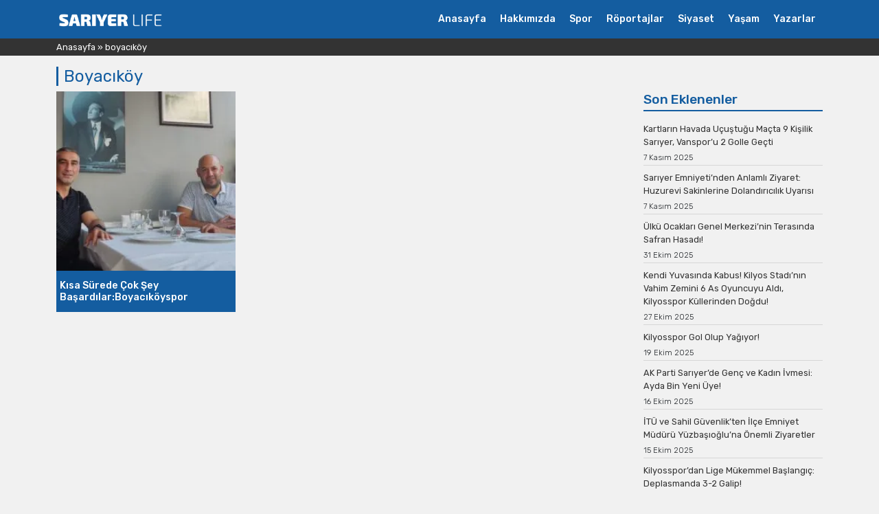

--- FILE ---
content_type: text/css
request_url: https://sariyerlife.com/wp-content/themes/sariyerlife_yeni/style.css?v=1763302016
body_size: 179
content:
/*
Theme Name: Sariyerlife
Theme URI: https://sariyerlife.com/
Author: Dinamik Dizayn
Author URI: https://dinamikdizayn.net/
*/

@import url('https://fonts.googleapis.com/css2?family=Rubik:wght@300;400;500;600;700;800;900&display=swap');


body{
    font-family: 'Rubik', sans-serif;
    background: #F1F1F1;
}
header nav {
    background: #145DA0;
}

header input[type=search] {
    background: #2f70ac;
    color: #FFF;
    border: 0;
}
header input[type=search]::placeholder {
    color: #ffffff78;
    font-size: 0.9rem;
}
header input[type=search]:focus::placeholder {
    color: #145DA0;
}

header .nav-link {
    font-size: 0.9rem;
}








.widget {
    margin-bottom: 30px;
}
.widget h4 {
    font-size: 1.2rem;
    border-bottom: 2px solid #145DA0;
    color: #145DA0;
    padding-bottom: 0.2rem;
}
.widget ul {
    list-style: none;
    padding: 0;
}
.widget ul li{
    border-bottom: 1px solid #33333324;
    position: relative;
    left: 0;
    transition: all 0.5s;
}
.widget ul li:last-child{
    border-bottom: 0;
}
.widget ul li a {
    color: #333;
    font-size: 0.8rem;
    padding: 8px 0;
    display: block;
    padding-bottom: 0;
    text-decoration: none;
}
.widget ul li:hover{
    
}
.widget ul li .post-date {
    font-size: 0.7rem;
    font-weight: lighter;
}



.cat_title {
    background-color: #145DA0;
    color: #FFF;
    font-size: 0.9rem;
    padding: 5px;
    height: 60px;
    display: flex;
    align-items: center;
}
.cat-page-item a {
    text-decoration: none;
}





h1 {
    color: #145DA0;
    border-left: 3px solid #145DA0;
    padding-left: 0.5rem;
}
.pager li>a, 
.pager li>span{
    border-radius: 0;
    font-size: 12px;
}
.pager li>a {
    color: #00b636;
}
.jp-relatedposts-post-context {
    display: none;
}
#jp-relatedposts .jp-relatedposts-items .jp-relatedposts-post .jp-relatedposts-post-title a{
    color: #333;
    margin-top: 10px;
    display: block;
    font-weight: 600;
}
#jp-relatedposts h3.jp-relatedposts-headline{
    display: none;
}


#breadcrumbs {
    padding: 0.2rem 0;
}
.page-breadcrumbs {
    background-color: #333;
}
#breadcrumbs, #breadcrumbs a {
    font-size: 0.8rem;
    color: #FFF;
    text-decoration: none;
}




.post-date {
    font-size: 0.9rem;
}

footer {
    background: #145DA0;
    color: #FFF;
    margin-top: 30px;
}
footer a {
    color: #FFF;
    text-decoration: none;
}
footer a:hover {
    color: #FFF;

}